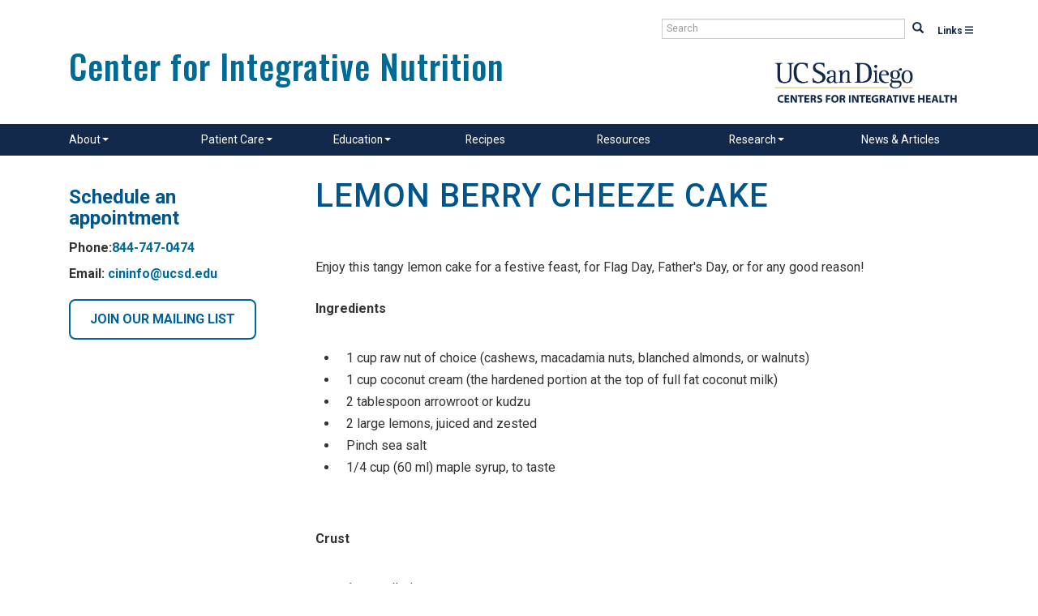

--- FILE ---
content_type: text/html; charset=UTF-8
request_url: https://cih.ucsd.edu/nutrition/recipes/lemon-berry-cheeze-cake
body_size: 6747
content:
<!DOCTYPE html>
<html  lang="en" dir="ltr" prefix="content: http://purl.org/rss/1.0/modules/content/  dc: http://purl.org/dc/terms/  foaf: http://xmlns.com/foaf/0.1/  og: http://ogp.me/ns#  rdfs: http://www.w3.org/2000/01/rdf-schema#  schema: http://schema.org/  sioc: http://rdfs.org/sioc/ns#  sioct: http://rdfs.org/sioc/types#  skos: http://www.w3.org/2004/02/skos/core#  xsd: http://www.w3.org/2001/XMLSchema# ">
  <head>
    <meta charset="utf-8" />
<script>(function(i,s,o,g,r,a,m){i["GoogleAnalyticsObject"]=r;i[r]=i[r]||function(){(i[r].q=i[r].q||[]).push(arguments)},i[r].l=1*new Date();a=s.createElement(o),m=s.getElementsByTagName(o)[0];a.async=1;a.src=g;m.parentNode.insertBefore(a,m)})(window,document,"script","https://www.google-analytics.com/analytics.js","ga");ga("create", "UA-54275401-10", {"cookieDomain":"auto"});ga("set", "anonymizeIp", true);ga("send", "pageview");</script>
<link rel="canonical" href="https://cih.ucsd.edu/nutrition/recipes/lemon-berry-cheeze-cake" />
<meta name="robots" content="follow" />
<meta name="description" content="Enjoy this tangy lemon cake for a festive feast, for Flag Day, Father&#039;s Day, or for any good reason!

Ingredients


	1 cup raw nut of choice (cashews, macadamia nuts, blanched almonds, or walnuts)
	1 cup coconut cream (the hardened portion at the top of full fat coconut milk)
	2 tablespoon arrowroot or kudzu
	2 large lemons, juiced and zested
	Pinch sea salt
	1/4 cup (60 ml) maple syrup, to taste



Crust" />
<meta name="keywords" content="cih, ,,," />
<meta name="audience" content="all" />
<meta name="department" content="Center of Integrative Health, CIH," />
<meta name="Generator" content="Drupal 8 (https://www.drupal.org)" />
<meta name="MobileOptimized" content="width" />
<meta name="HandheldFriendly" content="true" />
<meta name="viewport" content="width=device-width, initial-scale=1.0" />
<link rel="shortcut icon" href="/sites/default/themes/cih/favicon.ico" type="image/vnd.microsoft.icon" />
<link rel="revision" href="https://cih.ucsd.edu/nutrition/recipes/lemon-berry-cheeze-cake" />

    <title>Lemon Berry Cheeze Cake | Centers for Integrative Health</title>
    <link rel="stylesheet" media="all" href="/sites/cih.ucsd.edu/files/css/css_ksUoiuYCB7qc-vJd8lND-lty6LsNeGXPyRike-ILEo8.css" />
<link rel="stylesheet" media="all" href="https://cdn.jsdelivr.net/npm/bootstrap@3.4.1/dist/css/bootstrap.min.css" integrity="sha256-bZLfwXAP04zRMK2BjiO8iu9pf4FbLqX6zitd+tIvLhE=" crossorigin="anonymous" />
<link rel="stylesheet" media="all" href="https://cdn.jsdelivr.net/npm/@unicorn-fail/drupal-bootstrap-styles@0.0.2/dist/3.4.0/8.x-3.x/drupal-bootstrap.min.css" integrity="sha512-tGFFYdzcicBwsd5EPO92iUIytu9UkQR3tLMbORL9sfi/WswiHkA1O3ri9yHW+5dXk18Rd+pluMeDBrPKSwNCvw==" crossorigin="anonymous" />
<link rel="stylesheet" media="all" href="/sites/cih.ucsd.edu/files/css/css_E8yg4N5A-oeKYEjHufx8joERE-QVS0-vfoltv7bOS_E.css" />
<link rel="stylesheet" media="all" href="https://fonts.googleapis.com/css2?family=Oswald:wght@500&amp;display=swap" />
<link rel="stylesheet" media="all" href="https://fonts.googleapis.com/css2?family=Roboto:ital,wght@0,400;0,500;0,700;1,400;1,500;1,700&amp;display=swap" />
<link rel="stylesheet" media="all" href="/sites/cih.ucsd.edu/files/css/css_RPcDXvvvW2-jAA2R_AzVevG9oeO_RlZe_4lCxGCYlK0.css" />

    
<!--[if lte IE 8]>
<script src="/sites/cih.ucsd.edu/files/js/js_VtafjXmRvoUgAzqzYTA3Wrjkx9wcWhjP0G4ZnnqRamA.js"></script>
<![endif]-->
<script src="https://use.fontawesome.com/releases/v5.13.1/js/all.js" data-search-pseudo-elements></script>
<script src="https://use.fontawesome.com/releases/v5.13.1/js/v4-shims.js" data-search-pseudo-elements></script>

  </head>
  <body class="path-node page-node-type-recipe has-glyphicons">
    <a href="#main-content" class="visually-hidden focusable skip-link">
      Skip to main content
    </a>
    
      <div class="dialog-off-canvas-main-canvas" data-off-canvas-main-canvas>
    

  <header id="navbar" role="banner">

    <div class="secondary">
      <div class="container">
        <div class="s-links">
                                <a data-toggle="collapse" class="collapsed" data-target=".s-nav">
              <span>
                Links</span>
              <i class="fas fa-bars"></i>
            </a>
            <div class="s-nav collapse">
                <div class="region region-top-nav">
    <nav role="navigation" aria-labelledby="block-cinlinks-menu" id="block-cinlinks">
            
  <h2 class="visually-hidden" id="block-cinlinks-menu">CIN Links</h2>
  

        
      <ul class="menu menu--cin-links nav">
                      <li class="first">
                                        <a href="/nutrition/connect" data-drupal-link-system-path="node/47">Contact CIN</a>
              </li>
                      <li>
                                        <a href="/nutrition/integrative-clinical-nutrition#appointment" data-drupal-link-system-path="node/44">Appointments</a>
              </li>
                      <li>
                                        <a href="/nutrition/news" data-drupal-link-system-path="nutrition/news">News &amp; Articles</a>
              </li>
                      <li class="last">
                                        <a href="/nutrition/recipes" data-drupal-link-system-path="nutrition/recipes">Recipes</a>
              </li>
        </ul>
  

  </nav>
<section id="block-cihcinsocialmedia" class="block block-block-content block-block-content69f75c0b-51c4-4fe8-9e6d-ef0a8d0d45fa clearfix">
  
    

      
            <div class="field field--name-body field--type-text-with-summary field--label-hidden field--item"><p><a href="https://www.instagram.com/ucsdintegrativehealth/" target="_blank"><span class="fontawesome-icon-inline"><i class="fab fa-instagram-square"></i></span></a><a href="https://www.instagram.com/ucsdintegrativehealth/"><span class="fontawesome-icon-inline"> </span></a></p>
</div>
      
  </section>


  </div>

            </div>

                                <div class="row">
              <div class="s-region">
                  <div class="region region-search">
    <div class="search-block-form block block-search block-search-form-block" data-drupal-selector="search-block-form" id="block-cih-search" role="search">
  
      <h2 class="visually-hidden">Search</h2>
    
      <form action="/search/node" method="get" id="search-block-form" accept-charset="UTF-8">
  <div class="form-item js-form-item form-type-search js-form-type-search form-item-keys js-form-item-keys form-no-label form-group">
      <label for="edit-keys" class="control-label sr-only">Search</label>
  
  
  <div class="input-group"><input title="Enter the terms you wish to search for." data-drupal-selector="edit-keys" class="form-search form-control" placeholder="Search" type="search" id="edit-keys" name="keys" value="" size="15" maxlength="128" data-toggle="tooltip" /><span class="input-group-btn"><button type="submit" value="Search" class="button js-form-submit form-submit btn-primary btn icon-only" name=""><span class="sr-only">Search</span><span class="icon glyphicon glyphicon-search" aria-hidden="true"></span></button></span></div>

  
  
  </div>
<div class="form-actions form-group js-form-wrapper form-wrapper" data-drupal-selector="edit-actions" id="edit-actions"></div>

</form>

  </div>

  </div>

              </div>
            </div>
                  </div>

      </div>
    </div>

    <div class="container">
      <div class="row">
        <div class="col-sm-12">
                      <div class="web-logo col-xs-7 col-sm-8">
                <div class="region region-logo-primary">
    <section id="block-cinlogo" class="block block-block-content block-block-content172ab83d-d342-498a-9023-5d3629c1ca60 clearfix">
  
    

      
            <div class="field field--name-body field--type-text-with-summary field--label-hidden field--item"><h1><a href="/nutrition">Center for Integrative Nutrition</a></h1>
</div>
      
  </section>


  </div>

            </div>
                                <div class="col-xs-5 col-sm-3">
                <div class="region region-logo-secondary">
    <section id="block-cihucsdlogo" class="block block-block-content block-block-content9a84e367-ecc9-4c4e-b9ea-b4551720d94e clearfix">
  
    

      
            <div class="field field--name-body field--type-text-with-summary field--label-hidden field--item"><p><a href="https://cih.ucsd.edu" title="CIH Homepage"><img alt="" data-entity-type="file" data-entity-uuid="93369067-cb86-4354-9546-5a1b3ae29c63" height="auto" src="/sites/cih.ucsd.edu/files/logos/UCSDLogo-CentersforIntegrativeHealth_BlueGold.png" width="100%" /></a></p>
</div>
      
  </section>


  </div>

            </div>
                  </div>
      </div>

    </div>

        <nav class="navbar-header">
      
                    <div class="top-bar">
          <div class="container">
            <a data-toggle="collapse" class="navbar-toggle" data-target="#navbar-secondary" id="main-menu-nav" aria-expanded="false">
              <i class="fas fa-bars"></i>
            </a>
            <div id="navbar-secondary" class="navbar-collapse collapse">
                <div class="region region-header">
    <nav role="navigation" aria-labelledby="block-centerforintegrativenutrition-2-menu" id="block-centerforintegrativenutrition-2">
            
  <h2 class="visually-hidden" id="block-centerforintegrativenutrition-2-menu">Center for Integrative Nutrition</h2>
  

        
      <ul class="menu menu--center-for-integrative-nutrition nav">
                      <li class="expanded dropdown first">
                                                                    <a href="/nutrition/about" class="dropdown-toggle" data-drupal-link-system-path="node/33">About <span class="caret"></span></a>
                        <ul class="dropdown-menu">
                      <li class="first">
                                        <a href="/nutrition/about" data-drupal-link-system-path="node/33">About Us</a>
              </li>
                      <li>
                                        <a href="/nutrition/connect" data-drupal-link-system-path="node/47">Connect</a>
              </li>
                      <li class="last">
                                        <a href="/nutrition/team" data-drupal-link-system-path="node/569">Team</a>
              </li>
        </ul>
  
              </li>
                      <li class="expanded dropdown">
                                                                    <a href="/nutrition/integrative-clinical-nutrition" class="dropdown-toggle" data-drupal-link-system-path="node/44">Patient Care <span class="caret"></span></a>
                        <ul class="dropdown-menu">
                      <li class="first">
                                        <a href="/nutrition/integrative-clinical-nutrition" data-drupal-link-system-path="node/44">Integrative Clinical Nutrition Services</a>
              </li>
                      <li>
                                        <a href="/nutrition/patient-care/appointments" data-drupal-link-system-path="node/45">New Patient Forms</a>
              </li>
                      <li>
                                        <a href="/nutrition/specialty-services" data-drupal-link-system-path="node/54">Specialty Services</a>
              </li>
                      <li class="last">
                                        <a href="/nutrition/locations" data-drupal-link-system-path="node/46">Locations</a>
              </li>
        </ul>
  
              </li>
                      <li class="expanded dropdown">
                                                                    <a href="" class="dropdown-toggle">Education <span class="caret"></span></a>
                        <ul class="dropdown-menu">
                      <li class="first">
                                        <a href="/nutrition/certificate-program" data-drupal-link-system-path="node/49">Professional Training: Certificate in Integrative Nutrition</a>
              </li>
                      <li>
                                        <a href="/nutrition/natural-healing-cooking-classes" data-drupal-link-system-path="node/55">Natural Healing &amp; Cooking Classes</a>
              </li>
                      <li class="expanded dropdown last">
                                        <a href="/nutrition/events/nourishing-women-womans-health-nutrition-series" data-drupal-link-system-path="node/751">Nourishing Women: A Woman’s Health Nutrition Series</a>
                        <ul class="dropdown-menu">
                      <li class="first last">
                                        <a href="/nutrition/class-materials" data-drupal-link-system-path="node/758">Class Materials</a>
              </li>
        </ul>
  
              </li>
        </ul>
  
              </li>
                      <li>
                                        <a href="/nutrition/recipes" title="Recipes Database" data-drupal-link-system-path="nutrition/recipes">Recipes</a>
              </li>
                      <li>
                                        <a href="/nutrition/resources" data-drupal-link-system-path="node/65">Resources</a>
              </li>
                      <li class="expanded dropdown">
                                                                    <a href="" class="dropdown-toggle">Research <span class="caret"></span></a>
                        <ul class="dropdown-menu">
                      <li class="first last">
                                        <a href="/nutrition/nutrition-eye-health" data-drupal-link-system-path="node/846">Nutrition for Eye Health</a>
              </li>
        </ul>
  
              </li>
                      <li class="last">
                                        <a href="/nutrition/news" data-drupal-link-system-path="nutrition/news">News &amp; Articles</a>
              </li>
        </ul>
  

  </nav>

  </div>

            </div>
          </div>
        </div>
          </nav>

  </header>

<div class="main-canvas-body" id="pID-73">
              <div role="main" class="container js-quickedit-main-content" id="main">
                              <aside class="col-sm-3" role="complementary">
             <div class="region region-sidebar-first">
    <section id="block-contactus" class="block block-block-content block-block-content013e6745-59c7-4201-bc38-acab33232f80 clearfix">
  
    

      
            <div class="field field--name-body field--type-text-with-summary field--label-hidden field--item"><h4><strong>Schedule an appointment</strong></h4>

<p><strong>Phone:<a href="tel:1-844-747-0474">844-747-0474</a></strong></p>

<p><strong>Email: <a href="mailto:cininfo@ucsd.edu">cininfo@ucsd.edu</a></strong></p>

<p><a aria-label="Join the mailing list for the UC San Diego Center for Integrative Nutrition" href="https://lp.constantcontactpages.com/sl/QlkK9mI" onmouseout="this.style.backgroundColor='transparent'; this.style.color='#00629B';" onmouseover="this.style.backgroundColor='#00629B'; this.style.color='#FFFFFF';" rel="noopener noreferrer" style="&#10;      display:inline-block;&#10;      margin:1rem 0 0 0;&#10;      padding:0.75em 1.5em;&#10;      text-align:center;&#10;      text-decoration:none;&#10;      text-transform:uppercase;&#10;      font-size:1em;&#10;      font-weight:700;&#10;      color:#00629B;&#10;      background-color:transparent;&#10;      border:2px solid #00629B;&#10;      border-radius:0.5em;&#10;      transition:0.2s;&#10;   " target="_blank" title="Join the mailing list for the UC San Diego Center for Integrative Nutrition">Join Our Mailing List </a></p>
</div>
      
  </section>


  </div>

          </aside>
              
            
      <section class="col-sm-9">
                                      <div class="highlighted">  <div class="region region-highlighted">
    <div data-drupal-messages-fallback class="hidden"></div>

  </div>
</div>
                  
                
                            <div class="region region-content">
        <h1 class="page-header"><span>Lemon Berry Cheeze Cake</span>
</h1>

  <article data-history-node-id="73" role="article" about="/nutrition/recipes/lemon-berry-cheeze-cake" class="recipe full clearfix">

  
    

  
  <div class="content">
    
          
            <div class="field field--name-body field--type-text-with-summary field--label-hidden field--item"><p>Enjoy this tangy lemon cake for a festive feast, for Flag Day, Father's Day, or for any good reason!</p>

<p><strong>Ingredients</strong></p>

<ul>
	<li>1 cup raw nut of choice (cashews, macadamia nuts, blanched almonds, or walnuts)</li>
	<li>1 cup coconut cream (the hardened portion at the top of full fat coconut milk)</li>
	<li>2 tablespoon arrowroot or kudzu</li>
	<li>2 large lemons, juiced and zested</li>
	<li>Pinch sea salt</li>
	<li>1/4 cup (60 ml) maple syrup, to taste</li>
</ul>

<p><br />
<strong>Crust</strong></p>

<ul>
	<li>1 cup rolled oats</li>
	<li>2 cups toasted nuts of choice</li>
	<li>1/4 teaspoon sea salt</li>
	<li>4-5 dates, pits removed</li>
</ul>

<p><br />
<strong>Instructions</strong></p>

<ol>
	<li>Add raw nuts to a mixing bowl and cover with boiling hot water for 1 hour, then drain thoroughly.</li>
	<li>In the meantime, line an 8x8 inch baking dish with parchment paper. Add oats, toasted nuts, sea salt, and dates to a high speed blender or food processor, and mix on high until a dough-like consistency is formed.</li>
	<li>Squeeze the mixture between two fingers and see if it sticks together like dough, instead of it crumbling. If too dry, blend a bit more.</li>
	<li>Transfer mixture to parchment-lined baking sheet or pyrex baking dish, and spread evenly.</li>
	<li>Then place parchment paper on top and use a flat-bottomed object or your fingers to press crust down firmly until it's evenly distributed and well-packed.</li>
	<li>Preheat oven to 375 degrees. Toast crust in oven for 10 minutes, then remove from oven.</li>
	<li>Once cashews are soaked and drained, add to a high speed blender with coconut cream, arrowroot starch, lemon juice, lemon zest, sea salt, and maple syrup.</li>
	<li>Mix on high until very creamy and smooth. Taste and adjust flavor as needed. It should be very lemony, and not overly sweet.</li>
	<li>Pour filling over the nut crust and spread into an even layer. Tap on counter to remove any air bubbles.</li>
	<li>Bake for 20-23 minutes or until the edges look very slightly dry and the center appears soft, but not liquid-y.</li>
	<li>Let cool for 10 minutes, then transfer to refrigerator to let cool completely (uncovered) - at least 2 hours, preferably overnight.</li>
	<li>To serve, slice fresh strawberries and place blueberries and strawberries in a design over the top. Serve and enjoy!</li>
</ol></div>
      
        
  </div>

</article>

  
<section id="block-backbutton" class="block block-block-content block-block-content8065bc3c-c2da-4b42-aff2-0273db86cee6 clearfix">
  
    

      
            <div class="field field--name-body field--type-text-with-summary field--label-hidden field--item"><p><button class="yellow-btn"><i class="fas fa-angle-double-left"></i> Back</button></p></div>
      
  </section>


  </div>

              </section>

                            
      
          </div>

  </div>


<div class="scrolltop">
  <div class="scroll icon">
    <i class="fas fa-chevron-circle-up"></i>
    <p>Scroll to Top</p>
  </div>
</div>

  <footer class="footer">

    <div class="container">

      <div class="col-sm-4">
          <div class="region region-footer-1">
    <section id="block-footercol1" class="block block-block-content block-block-content28f84b45-c3a0-4fc6-9bbc-2876e2b088b8 clearfix">
  
    

      
            <div class="field field--name-body field--type-text-with-summary field--label-hidden field--item"><p>UC San Diego<br />
Centers for Integrative Health<br />
9500 Gilman Drive<br />
La Jolla, CA 92093</p></div>
      
  </section>


  </div>

      </div>
      <div class="col-sm-4">
          <div class="region region-footer-2">
    <nav role="navigation" aria-labelledby="block-secondarymenu-2-menu" id="block-secondarymenu-2">
            
  <h2 class="visually-hidden" id="block-secondarymenu-2-menu">Quick Links</h2>
  

        
      <ul class="menu menu--secondary-menu nav">
                      <li class="first">
                                        <a href="/blog" data-drupal-link-system-path="blog">Blog</a>
              </li>
                      <li>
                                        <a href="/contact" data-drupal-link-system-path="webform/contact_cih">Contact Centers for Integrative Health</a>
              </li>
                      <li class="last">
                                        <a href="/news" data-drupal-link-system-path="news">News &amp; Articles</a>
              </li>
        </ul>
  

  </nav>

  </div>

      </div>
      <div class="col-sm-4">
        <div class="ucsd-logo">
          <a href="https://ucsd.edu" target="_blank">
            <img src="/sites/cih.ucsd.edu/themes/cih/images/UCSanDiegoLogo-White.png" alt="UC San Diego " class="img-responsive"/>
          </a>
        </div>
        
      </div>

      <div class="col-sm-12">
        <p>Official Web Site of the University of California, San Diego. Copyright © Regents of the University of California. All rights reserved.</p>
      </div>
    </div>
  </footer>


  </div>

    
    <script type="application/json" data-drupal-selector="drupal-settings-json">{"path":{"baseUrl":"\/","scriptPath":null,"pathPrefix":"","currentPath":"node\/73","currentPathIsAdmin":false,"isFront":false,"currentLanguage":"en"},"pluralDelimiter":"\u0003","suppressDeprecationErrors":true,"google_analytics":{"trackOutbound":true,"trackMailto":true,"trackDownload":true,"trackDownloadExtensions":"7z|aac|arc|arj|asf|asx|avi|bin|csv|doc(x|m)?|dot(x|m)?|exe|flv|gif|gz|gzip|hqx|jar|jpe?g|js|mp(2|3|4|e?g)|mov(ie)?|msi|msp|pdf|phps|png|ppt(x|m)?|pot(x|m)?|pps(x|m)?|ppam|sld(x|m)?|thmx|qtm?|ra(m|r)?|sea|sit|tar|tgz|torrent|txt|wav|wma|wmv|wpd|xls(x|m|b)?|xlt(x|m)|xlam|xml|z|zip"},"ckeditorAccordion":{"accordionStyle":{"collapseAll":1,"keepRowsOpen":1}},"bootstrap":{"forms_has_error_value_toggle":1,"modal_animation":1,"modal_backdrop":"true","modal_focus_input":1,"modal_keyboard":1,"modal_select_text":1,"modal_show":1,"modal_size":"","popover_enabled":1,"popover_animation":1,"popover_auto_close":1,"popover_container":"body","popover_content":"","popover_delay":"0","popover_html":0,"popover_placement":"right","popover_selector":"","popover_title":"","popover_trigger":"click","tooltip_enabled":1,"tooltip_animation":1,"tooltip_container":"body","tooltip_delay":"0","tooltip_html":0,"tooltip_placement":"auto left","tooltip_selector":"","tooltip_trigger":"hover"},"ajaxTrustedUrl":{"\/search\/node":true},"user":{"uid":0,"permissionsHash":"76025d4b463acf7d1bc8056a0f7023bb1078f13f425a69dc3a88b670131bde64"}}</script>
<script src="/sites/cih.ucsd.edu/files/js/js_bP6XP-WaGk1WgxXU5QgZJyDEfRZaFWuj2WueUsW9Oi0.js"></script>
<script src="https://cdn.jsdelivr.net/npm/bootstrap@3.4.1/dist/js/bootstrap.min.js" integrity="sha256-nuL8/2cJ5NDSSwnKD8VqreErSWHtnEP9E7AySL+1ev4=" crossorigin="anonymous"></script>
<script src="/sites/cih.ucsd.edu/files/js/js_1n7V7fKn1lMulRjDwnPdr1T5LlCriFZRqQlaEao_xkw.js"></script>

  </body>
</html>


--- FILE ---
content_type: text/css
request_url: https://cih.ucsd.edu/sites/cih.ucsd.edu/files/css/css_E8yg4N5A-oeKYEjHufx8joERE-QVS0-vfoltv7bOS_E.css
body_size: 6239
content:
*{font-family:'Roboto',arial,sans-serif;}.view-frontpage{display:none;}.dialog-off-canvas-main-canvas{overflow:hidden !important;}h1{font-size:32px;}h2{font-size:28px;}h3{font-size:26px;}h4{font-size:24px;}h5{font-size:22px;}h6{font-size:20px;}a{color:#006A96;}article .content p,article .content li,article .content td{font-family:'Roboto',arial,sans-serif;line-height:1.7;}article .content p,.view-element-container .view-header p,form p{margin:3% 0;}.region-content article.page{margin:3.5% 0;}.views-element-container .view-header h1,form h1,article h1,aside section h1,.views-element-container .view-header h2,form h2,article h2,aside section h2,.views-element-container .view-header h3,form h3,article h3,aside section h3,.views-element-container .view-header h4,form h4,article h4,aside section h4,.views-element-container .view-header h5,form h5,article h5,aside section h5,.views-element-container .view-header h6,form h6,article h6,aside section h6{margin:5% 0;font-weight:400;color:#00558C;}article .content li,.views-element-container li{padding-left:10px;}p,li{font-size:16px;}.fontawesome-icon-inline{font-size:2.7rem;}article .content ul,.views-element-container ul,section .form-item ul,form ul{padding:.75em 2em;}article li::marker,section ul::marker,.views-element-container li::marker,form li::marker{color:#00558C;}article .content ul li::marker,section .form-item ul li::marker,.views-element-container ul li::marker,form ul li::marker{font-family:'Font Awesome 5 Free';font-weight:900;content:'\f101';}label,article form.webform-submission-form label.control-label,.region-content form.webform-submission-form label.control-label{font-size:1.2em;color:#536E96;}article blockquote,.views-element-container blockquote,article .field--label{color:#536E96;}article ul li:hover{transition:ease-in-out 5s padding;padding-left:20px;}article blockquote.grey-bk{background-color:#eee;border-radius:15px;border:none;}article blockquote,.views-element-container blockquote{font-weight:lighter;}article .field--label-inline{margin:2% 0;}form .input-group-addon{white-space:pre-wrap;text-align:left;}.form-inline .form-control,.form-inline .form-group{width:-webkit-fill-available !important;}.slice-row{display:flex;align-items:center;position:relative;overflow:hidden;min-height:600px;}.slice-row a{text-decoration:underline;line-height:3rem;}.navy-back,.blue-back,.teal-back{color:#fff;background-position:top right;background-repeat:no-repeat;background-size:cover;}.navy-back a,.blue-back a,.teal-back a{color:#efefef;}.navy-back a:hover,.blue-back a:hover,.teal-back a:hover{color:#6E963B;}.navy-back{background-color:#182B49;}.blue-back{background-color:#00629B;}.teal-back{background-color:#00C6D7;}.grey-back{background-color:#efefef;}.img-back-c{position:absolute;top:0;}.img-back{background-size:cover;background-position:center;background-repeat:no-repeat;height:600px;position:absolute;top:0;width:100%;background-blend-mode:overlay;}.slice-row .btn-default{margin:3rem 0;letter-spacing:.08em;font-weight:500;padding:0.8em 1.5em;}.offset-float-r{float:right;}body{position:relative;margin:0;}body .main-canvas-body>div.container{}body section .region{position:relative;margin:3.5% 0;}body section.col-sm-9{padding:0 3%;}body .container .page-header{font-size:40px;text-transform:uppercase;letter-spacing:1px;font-weight:500;color:#00558C;border-bottom:0;}.main-container section h2.block-title,.main-canvas-body>.container section h2.block-title,.region-sidebar-first nav h2{padding:20px 15px;font-family:'Oswald',sans-serif;font-size:20px;letter-spacing:1.5px;background-color:#00558C;color:#fff;}aside section .field--name-body{margin:15% 0;}.region-sidebar-first nav h2{margin:10% 0 0;}article img{margin:10px;}article.team-member img{float:left;}body article .blog-auth{color:#496327;}section.col-sm-12 .field--name-field-image{float:right;}article .content figure>figcaption{color:gray;font-style:italic;font-size:10px;text-align:center;}.spacer{padding:2%;}.ck-navy{color:#13294B;}.ck-blue{color:#00558C;}.ck-yellow{color:#ffcd00;}.ck-orange{color:#ED8B00;}.ck-green{color:#6E963B;}.btn-look{float:right;display:block;width:fit-content;padding:15px;background-color:#6E963B;color:#13294B !important;font-weight:400;transition:color 2s,background-color 2s;}.navy-btn,.blue-btn,.orange-btn,.yellow-btn,.green-btn{display:inline-block;margin:5px;padding:10px 15px;letter-spacing:.5px;border:0;}article .navy-btn,article .blue-btn,article .orange-btn,article .yellow-btn,article .green-btn,article .btn-look,section.views-element-container .btn-look{margin:5px;padding:8px 20px;border-radius:20px;font-size:14px;}.navy-btn{background-color:#13294B;color:#fff;}.blue-btn{background-color:#00558C;color:#fff;}.orange-btn{background-color:#ED8B00;color:#fff;}.yellow-btn{background-color:#FFCD00;color:#182B49;}.green-btn{background-color:#6E963B;color:#fff;}.yellow-btn:hover,.orange-btn:hover,.grid .overlay-text a{color:#fff;}.navy-btn:hover,.blue-btn:hover,.green-btn:hover{color:#00C6D7;}.field--name-body .btn-look{float:none;}.btn-look:hover{color:#fff;background-color:#ED8B00;}.grid .navy-btn,.grid .blue-btn,.grid .orange-btn,.grid .yellow-btn{display:block;min-height:100px;}.custom-row>div>img{max-width:100%;width:100%;height:auto;}article .panel-heading,.ckeditor-accordion-container>dl dt>a{background-color:#00558C;color:#fff;font-size:16px;letter-spacing:1px;text-transform:capitalize;}.ckeditor-accordion-container>p{pointer:cursor;}.ckeditor-accordion-container>dl,.ckeditor-accordion-container>dl dt>a{border-color:#fff;}.ckeditor-accordion-container>dl dd{padding:0 15px 15px;}.ckeditor-accordion-container>p span{font-size:14px !important;color:rgba(24,43,73,0.8);}table th{background-color:#00558C;color:#fff;letter-spacing:.5px;text-transform:capitalize;font-weight:500;font-size:16px;}table th,table td{padding:10px;}table tbody tr:nth-child(even){background-color:#efefef;}.pad-10 th{background-color:#13294B;color:#fff;text-align:center;}.pad-10 th,.pad-10 td{padding:10px}.content .field--name-field-tags,.content .field--name-field-tags div,.content .field--name-field-additional-tags,.content .field--name-field-additional-tags div,.content .field--name-field-tag-categories,.content .field--name-field-tag-categories div{display:contents;}.recipe .field--name-field-tags{margin:0 0 10px;}.path-frontpage .overlay-text{padding:0;}.view-id-tiles .grid .tile-hp{margin:0;max-height:100%;}.grid .tile-hp{margin:5px;max-height:100px;}.view-featured .tile-hp .overlay-text{left:50%;background-color:rgba(24,43,73,0.8);}.view-featured .tile-hp{border-radius:0;}.view-featured .tile-hp .overlay-text a{font-size:1em;}.views-field-field-tags a,.content .field--name-field-tags a,.content .field--name-field-additional-tags a,.content .field--name-field-tag-categories a,.tags-container a{display:inline-flex;line-height:100%;background-color:#13294B;color:#fff;margin:2px 0;padding:5px 10px;letter-spacing:1px;font-weight:600;}.ads-block{margin:20% 0;padding:10% 5%;background-color:rgba(0,198,215,0.9);color:#000;font-weight:900;}.ads-block .close-btn{position:absolute;top:0;right:0;padding:15px;z-index:700;font-size:1.5em;color:rgba(0,0,0,.5);cursor:pointer;}.ads-block p{font-size:14px;}.region-bottom-content .ads-block{margin:0;padding:2%;position:fixed;z-index:10;bottom:0;left:10%;right:10%;}.region-bottom-content{margin-top:5%;}#pID-4 .region-bottom-content{margin-top:0;}.region-bottom-content .view-banner .carousel .item .caption{left:0 !important;right:0 !important;width:100% !important;}.region-bottom-content .view-banner .carousel .item .caption a{color:#fff !important;}.view-events .panel-body{background-color:rgba(0,85,140,0.2);border-radius:5px;}.view-id-news #edit-field-tags-target-id option:nth-child(1),.view-id-news #edit-field-tags-target-id option:nth-child(2),.view-id-news #edit-field-tags-target-id option:nth-child(4),#edit-field-seasonal-value-1 option:first-child{display:none;}.navbar-default{background-color:#fff;border:none;}.navbar-default>.container{margin:10px auto 30px;}.web-logo .region-logo-primary{float:left;display:flex;margin:1% 0 5%;padding:0;align-items:center;}.web-logo .region-logo-primary #block-mbptilogo{padding:0 10px;}#pID-4 #main{display:none;}.web-logo h1{margin:0;}.web-logo h1 a{font-family:'Oswald',sans-serif;letter-spacing:1px;font-size:1.3em;}header>.container>.row:first-child>div>div:last-child{float:right}.region-logo-secondary{padding:10% 15px;}.region-logo-secondary section div img{width:100%;height:auto;}.s-btn{float:right;font-size:32px;padding:5px 15px;margin:2% 0;}.med-logo{float:left;padding:10px 20px 10px 0;margin:0 20px 0 0;border-right:1px solid #efefef;}.med-logo img{width:200px;height:auto;margin:0;}.navbar{margin:0;box-shadow:1px 1px 10px #747678;}header .navbar-header{display:block;width:100%;padding:0;background-color:#fff;}header #navbar-secondary{padding:0;}.navbar-default #navbar-secondary,.navbar-default .navbar-form{border-color:transparent;}.navbar-header ul#superfish-main{display:flex;justify-content:space-around;}.navbar-default .navbar-nav>li>a,.secondary>div+a,.navbar-header ul#superfish-main a,.navbar-header ul#superfish-main span.nolink{font-family:'Oswald',sans-serif;font-size:18px;color:#13294B;text-transform:uppercase;letter-spacing:.5px;padding:15px 5em 20px .75em;cursor:pointer;text-decoration:none;}.navbar-default .navbar-nav>li>a[title]:hover:after,.navbar-header ul#superfish-main>li>a[title]:hover:after{content:attr(title);position:absolute;z-index:30;top:53px;left:0;background-color:#003864;padding:5px;font-size:14px;}.navbar-header ul#superfish-main>li>ul{background-color:#003864;top:53px;}.navbar-header ul#superfish-main>li>ul>li>a{color:#fff;font-size:14px;padding:10px;}.secondary .container .s-links{display:flex;flex-direction:row-reverse;align-content:space-between;position:relative;margin:2% 0 0;}.secondary .container .s-links a{color:#13294B;padding:5px 10px;font-family:'Oswald',sans-serif;font-size:12px;font-weight:bold;margin:0 0 0 1%;}.secondary .container .s-links .region-search .form-type-search{margin-bottom:0;}.secondary .container .s-links .region-search input{font-size:12px;padding:0 5px;border-radius:0;height:25px;width:calc(1em * 25);}.secondary .container .s-links .region-search .input-group-btn button{color:#13294B;background-color:transparent;font-size:14px;padding:0 10px;border:0;}.secondary .container .s-links .s-btn{margin:0;}.secondary .s-nav,.secondary .user-setting{position:absolute;top:35px;right:0;z-index:500;}.secondary nav li{float:none;}.secondary nav li a{font-size:14px;background-color:#efefef;color:inherit;}.secondary .s-links section{background-color:#efefef;}.secondary .s-link section .fontawesome-icon-inline{font-size:1.7rem}.secondary .container .s-link a:hover{background-color:#13294B;color:#fff !important;}div.top-bar,div.top-bar .dropdown-menu,div.top-bar li.menuparent>ul{top:auto;background-color:#13294B;}div.top-bar nav h2,div.top-bar section h2{font-size:25px;letter-spacing:.5px;color:#fff !important;text-transform:uppercase !important;font-weight:500;background-color:transparent !important;font-family:'Roboto',sans-serif !important;margin-bottom:0 !important;}.top-bar ul.menu{display:flex;flex-direction:row;align-items:center;}.top-bar ul.menu>li{flex:1 0;font-size:1.38rem;}.top-bar .dropdown-menu a{padding:1rem 1.5rem !important;font-size:1.38rem;}div.top-bar .dropdown-menu{border:none;border-radius:0;margin:0;}div.top-bar li.menuparent>ul.sf-menu li:hover>ul,div.top-bar li.menuparent>ul.sf-menu li.sfHover>ul{top:4em;}.top-bar .nav>li>a:hover ul.dropdown-menu{display:block;}div.top-bar .sf-menu li a,div.top-bar .sf-menu ul li span.sf-depth-1{padding:20px 30px 20px 15px;font-size:14px;}div.top-bar .sf-menu li ul a{padding:15px 30px 15px 15px;}div.top-bar .sf-menu li a span.sf-sub-indicator{overflow:visible;}.navbar-header ul#superfish-main>li>a>span.sf-sub-indicator{right:33%;font-size:0.5em;top:45%;}div.top-bar .sf-menu li a span.sf-sub-indicator::after,aside .sf-menu li a span.sf-sub-indicator::after,aside .sf-menu li span span.sf-sub-indicator::after,div.top-bar ul.sf-menu .sf-sub-indicator::after,.navbar-header ul#superfish-main>li>a>span.sf-sub-indicator{font-family:'Font Awesome 5 Free';font-weight:900;content:'\f0d7' !important;}div.top-bar .sf-menu li ul a span.sf-sub-indicator::after,div.top-bar ul.sf-menu li ul a .sf-sub-indicator::after{content:'\f0da' !important;}.top-bar .nav>li>a,div.top-bar .dropdown-menu>li>a,div.top-bar .sf-menu li a,div.top-bar li.menuparent>ul>li>a,.top-bar ul.sf-menu a,ul.sf-menu span.nolink,div.top-bar .sf-menu ul li span.sf-depth-1{color:#fff;}.top-bar ul.sf-menu span.nolink{padding-right:3em !important}.top-bar .nav>li>a:hover,.top-bar .nav>li>a:focus,div.top-bar .dropdown-menu>li>a:hover,div.top-bar li.menuparent>ul>li>a:hover,.top-bar ul.sf-menu span.nolink:hover,div.top-bar .sf-menu ul li a.sf-depth-1:hover,.navbar-header ul#superfish-main li a:hover{background-color:transparent;color:#fff !important;text-decoration:underline;text-underline-position:under;text-decoration-color:#00558C;}aside section.block-superfish h2{margin-bottom:0}aside .block-superfish:first-child h2[data-toggle=collapse]::after,aside .block-superfish:first-child h2[aria-expanded=false]::after,article .ckeditor-accordion-container>p.callBtn::before{font-family:'Font Awesome 5 Free';font-weight:900;content:'\f055';position:absolute;right:7%;cursor:pointer;}article .ckeditor-accordion-container>p.callBtn>span::before{content:' Expand All';}article .ckeditor-accordion-container>p>span::before{content:' Collapse All';}article .ckeditor-accordion-container>p::before,article .ckeditor-accordion-container>p.callBtn::before{position:static;clear:both;}aside .block-superfish:first-child h2[aria-expanded=true]::after,article .ckeditor-accordion-container>p::before{font-family:'Font Awesome 5 Free';font-weight:900;content:'\f056';}aside .block-superfish:first-child h2 svg,article .ckeditor-accordion-container>p svg{display:none;}aside section.block-superfish .sf-menu,aside .block-superfish .sf-menu li{width:100%;z-index:0;}.region-sidebar-first nav ul li a,.region-sidebar-first nav .dropdown-menu li a,aside .block-superfish .sf-menu li a,aside .sf-menu li span.nolink,aside .sf-menu li ul li.sf-no-children span{display:block;background-color:#efefef;color:#13294B;white-space:normal;border-bottom:1px solid #D6D6D6;font-size:14px;}.region-sidebar-first section.block-superfish ul>li>ul>li>a,aside .sf-menu li ul li.sf-no-children span,aside .sf-menu li ul li span.nolink{background-color:#d6d6d6;}.region-sidebar-first section.block-superfish ul>li>ul>li>ul>li>a,aside .sf-menu li ul li ul li.sf-no-children span{background-color:#bcbcbc;}.region-sidebar-first section.block-superfish ul>li>ul>li>ul>li>ul>li>a{background-color:#bbb;}.region-sidebar-first nav .dropdown-menu li a{padding-left:35px;}.region-sidebar-first nav .dropdown-menu li a::before{font-family:'Font Awesome 5 Free';font-weight:900;color:#00558C;content:'\f101';position:absolute;left:15px;}.region-sidebar-first section.block-superfish ul>li>ul>li a,aside .sf-menu li ul li.sf-no-children span{padding:1em 1.8em;}.region-sidebar-first nav ul li.open>a,.region-sidebar-first nav ul li a:hover,.region-sidebar-first nav .dropdown-menu li a:hover,.region-sidebar-first section.block-superfish ul>li a:hover,.navbar-header ul#superfish-main>li>a:hover{background-color:#00558C !important;color:#fff;}.region-sidebar-first nav ul li.last a,.region-sidebar-first nav ul li.last ul li.last a,aside .sf-menu li ul li:last-child span{border-bottom:none;}.region-sidebar-first nav ul li a span{border-top:4px dashed;border-bottom:0;}.region-sidebar-first nav ul .open a span{border-top:0;border-bottom:4px dashed;}.region-sidebar-first nav .dropdown-menu,aside section.block-superfish ul>li>ul{position:static;width:100% !important;float:none;border:none;padding:0;margin:0;box-shadow:none;}.navbar-default .navbar-nav>li>a:hover,.navbar-default .navbar-nav>li.active>a,.region-sidebar-first nav li a:hover,.dropdown-menu>.active>a:hover,.dropdown-menu>.active>a,.dropdown-menu>.active>a:focus,.dropdown-menu>.active>a:hover,.dropdown-menu li a:hover{background-color:#006A96;color:#fff;}section nav.tabs{position:fixed;z-index:50;top:40%;right:0;}section .tabs--primary li{float:none;background-color:#efefef;border:none;}section .tabs--primary li a{border:none;}section .nav-tabs{margin:2% 0 0;border-bottom:1px solid #efefef;}section .tab-content .list-inline,.region-content .nav-tabs>li.active>a,.region-content .nav-tabs>li.active>a:focus{background-color:#efefef;color:#00C6D7;border:none;}section .tab-content .list-inline li{padding:15px 20px;}section .nav-tabs>li.active>a:active,section.container .nav-tabs>li.active>a:focus,section .nav-tabs>li.active>a:hover{border:none;border-bottom-color:transparent;}.carousel .item .caption h1{font-size:3.3em}.carousel .item .caption h2{font-size:2.26em}.carousel .item .caption h3{font-size:2.24em}.carousel .item .caption h4{font-size:2.2em}.carousel .item .caption h5{font-size:2.15em}.carousel .item .caption h6{font-size:2.1em}.carousel .item .caption p,.carousel .item .caption li{font-size:2em;}.carousel .item .container{position:relative;}.carousel .item img{width:100%;width:-webkit-fill-available;}.carousel .item .caption{position:absolute;top:0;left:20%;right:20%;height:100%;padding:0 5%;display:flex;flex-direction:column;justify-content:center;text-align:center;color:#fff;letter-spacing:.35px;text-shadow:2px 2px 5px #000;}.carousel .item .caption p{font-size:18px;}.carousel-fade .carousel-inner .item{opacity:0.5;transition-property:opacity;transition-duration:1.5s;transition-timing-function:ease-in-out;max-height:42rem;overflow:hidden;}.carousel-fade .carousel-inner .active{opacity:1;}.carousel-fade .carousel-inner .active.left,.carousel-fade .carousel-inner .active.right{left:0;opacity:0.5;z-index:1;}.carousel-fade .carousel-inner .next.left,.carousel-fade .carousel-inner .prev.right{opacity:1;}.carousel-fade .carousel-control{z-index:2;}.scrolltop{display:none;width:100%;margin:0 auto;position:fixed;z-index:90;bottom:5%;right:10px;opacity:.8;}.scroll{position:absolute;right:20px;bottom:20px;width:5%;font-size:45px;color:#B6B1A9;text-align:center;margin:0 0 0 0;cursor:pointer;}.scroll:hover{color:#00C6D7;}.scroll:hover .fa{padding-top:-10px;}.scroll .fa{font-size:30px;margin-top:-5px;margin-left:1px;}.footer{margin-top:0;border:none;background-color:#13294B;color:#fff;}.footer>div>div{padding:20px 0;}.footer>div>div a{display:block;color:#fff;padding:0;}.footer>div>div a:hover{color:#00C6D7;background-color:transparent;text-decoration:underline;text-underline-position:under;text-decoration-color:#00C6D7;}.ucsd-logo{float:right;width:250px;height:auto;}#block-views-block-tiles-block-1{margin:5% 0;}#block-views-block-tiles-block-1 h2.block-title{margin-bottom:0;text-align:center;padding:35px;text-transform:uppercase;}.view-id-tiles .views-view-grid>div,.view-id-tiles .views-view-grid div.center-tile-btn{display:flex;justify-content:center;padding:2% 1%;}.tile-hp{position:relative;overflow:hidden;border-radius:50%;}.overlay-text{position:absolute;top:0;left:0;right:0;display:flex;flex-direction:column;justify-content:center;height:100%;text-align:center;background-color:rgba(0,0,0,0.3);transform:scale(1);transition:background-color 3s,transform 3s;color:#fff !important;padding:5px;}.view-id-tiles .overlay-text h4{margin:10%;}.tile-hp a{color:#fff;font-size:30px;cursor:pointer;}.tile-hp .overlay-text:hover{transform:scale(1.25);background-color:rgba(0,0,0,0.8)}section#block-newsannouncementbutton,section#block-integrativeresourcesbutton{padding:5%;text-align:center;letter-spacing:1px;background-size:cover;background-repeat:no-repeat;background-blend-mode:overlay;}section#block-newsannouncementbutton{background-color:#006A96;color:#fff;background-image:url('/sites/cih.ucsd.edu/themes/cih/images/newspapers.png');background-position:right;}section#block-newsannouncementbutton a{color:#fff;}section#block-integrativeresourcesbutton{background-color:#FFCD00;color:#000;background-image:url('/sites/cih.ucsd.edu/themes/cih/images/multi-colored-folders-piled-up.png');background-position:left;}section#block-integrativeresourcesbutton a{color:#000;}.view-recipes .overlay-text,.path-node .view-id-blog .overlay-text{background-color:rgba(0,0,0,0.7);justify-content:left;padding:15px;text-align:left;}.bef-exposed-form form>.form--inline{display:flex;flex-direction:column;}.bef-exposed-form form>.form--inline .form-actions{display:grid;order:1;margin:1rem 0 2.5rem;}.bef-exposed-form form>.form--inline .form-item{order:2;}.bef-exposed-form form legend{font-size:1.2em;color:#536E96;}.bef-exposed-form form .fieldset-wrapper{text-indent:0.5rem;}.bef-exposed-form form fieldset,.bef-exposed-form form .fieldset-wrapper .bef-checkboxes div{display:block;}.bef-exposed-form .form--inline>.form-item{float:none !important;}.path-node .view-id-blog .overlay-text p{margin-left:0;}.view-recipes .overlay-text a,.view-id-blog .overlay-text a{text-align:left;font-size:inherit;}.view-id-blog .carousel-indicators{top:10px;right:10px;text-align:right;width:75%;}.view-id-blog .item{height:350px;}.view-id-blog1 .item img{transform:translateY(-30%);}.mbpti .view-id-blog .item p{margin-left:auto;}.view-id-blog .item p{margin-left:20%;padding:20px;}.view-id-blog .center-id{position:absolute;height:100%;width:22%;z-index:30;top:0;background-color:rgba(255,205,0,1);color:#000;}.view-id-blog .center-id h5{margin-top:30%;font-family:'Oswald',sans-serif;}.mbpti .view-id-blog .yellow-btn{position:absolute;top:-65px;right:0;background-color:transparent;color:#fff;}.centers-table tr>td:first-child{width:25%;}.tile-popover{display:none;transition-duration:5s;}.tile-hp:hover+.tile-popover{display:block;position:absolute;left:0;z-index:10;width:100%;background-color:black;color:#fff;padding:5px;}.page-node-type-article .video-responsive{overflow:hidden;padding-bottom:56.25%;position:relative;height:0;}.page-node-type-article .video-responsive iframe{left:0;top:0;height:100%;width:100%;position:absolute;}div.social-media{float:right;position:absolute;right:0;z-index:10;}.page-node-type-blog-author div.social-media{top:-83px}article.article .blog-author div.social-media{top:2%;}div.social-media a{font-size:3em;margin:0 5px;}div.social-media .fa-facebook-square,div.social-media .fa-facebook{color:#4267B2;}div.social-media .fa-linkedin-square,div.social-media .fa-linkedin{color:#2867B2;}div.social-media .fa-twitter-square,div.social-media .fa-twitter{color:#1DA1F2;}div.social-media .fa-youtube-square,div.social-media .fa-youtube{color:#FF0000;}div.social-media .fa-instagram{color:#fff;background-image:linear-gradient(to bottom right,#8a3ab9,#e95950);border-radius:10px;padding:5px;}.view-team .views-field-nothing{padding-bottom:3em;border-bottom:1px solid #efefef;margin-bottom:2em;}.view-team h4{color:#00558C;margin-top:0;}@media (min-width:992px){.top-bar .nav>li>a{display:inline-flex;align-items:center;}}@media (min-width:768px){.navbar-header{float:none;}}@media (max-width:767.98px){a.navbar-toggle[aria-expanded="false"]+.navbar-collapse.collapse{display:none !important;}}#pID-846 #block-contactus{display:none;}
@media only screen and (max-width:1024px){header h1 a{font-size:1em;}.navbar-default .navbar-nav>li>a,.secondary>div+a,.navbar-header ul#superfish-main a,.navbar-header ul#superfish-main span.nolink{padding-right:3em;}}@media only screen and (max-width:988px){h1{font-size:1.8em;}h2{font-size:1.55em;}h3{font-size:1.4em;}h4{font-size:1.35em;}h5{font-size:1.2em;}h6,blockquote{font-size:1.1em;}p,li{font-size:1em;}.web-logo h1{font-size:1.5em;}#main-menu-nav{display:block;}.navbar-default .navbar-nav>li>a,.navbar-header ul#superfish-main a,.navbar-header ul#superfish-main span.nolink{padding-right:1em;}.navbar-header a#superfish-main-toggle,.top-bar .sf-accordion-toggle a,#main-menu-nav{float:right;padding:9px 10px;margin:8px 15px;background-image:none;border:1px solid transparent;border-radius:4px;color:#fff;}#main-menu-nav{float:none;text-align:right;}.navbar-header ul#superfish-main a,.navbar-header ul#superfish-main span.nolink{color:#fff !important;}.top-bar ul.menu{display:inherit;}.carousel .item .caption{left:10%;right:10%;}.carousel .item .caption h1{font-size:2.6em;}.carousel .item .caption h2{font-size:2em;}.carousel .item .caption h3{font-size:1.68em;}.carousel .item .caption h4{font-size:1.34em;}.carousel .item .caption h5{font-size:1.15em;}.carousel .item .caption h6{font-size:1.1em;}.carousel .item .caption p{font-size:.86em;}#block-views-block-blog-block-1 .item{height:auto;}#block-views-block-blog-block-1 .item img{transform:none;}#block-views-block-blog-block-1 .center-id h5{font-size:1em;}body .container .page-header{font-size:1.8em;margin:8% 0 2%;}.view-id-tiles .center-tile-btn .tile-hp h5{font-size:.5em}.view-id-tiles .cols-5 .center-tile-btn{float:left;width:50% !important;}.main-container section h2.block-title,.main-canvas-body> .container section h2.block-title,.region-sidebar-first nav h2{font-size:1em;}.views-field-field-tags a,.content .field--name-field-tags a,.content .field--name-field-additional-tags a,.content .field--name-field-tag-categories a{font-weight:500;font-size:.8em;}body article table th,body article table td{padding:2%;}body article table th{font-size:.8em;}.scrolltop .scroll p{font-size:0.3em;}}@media only screen and (min-width:989px){#main-menu-nav{display:none;}.top-bar ul.menu>li:hover>.dropdown-menu{display:block;font-size:inherit;}}@media only screen and (max-width:767px){.img-back-c{visibility:hidden;}.main-canvas-body>div>aside> .block-title,.main-canvas-body> .container section h2.block-title,aside .sf-accordion-toggle a svg{display:none;}aside .sf-accordion-toggle a{padding:20px 15px;font-family:'Oswald',sans-serif !important;font-size:1.25em;letter-spacing:1.5px;background-color:#00558C;color:#fff;display:block;}aside .sf-accordion-toggle a::before{font-family:'Font Awesome 5 Free';font-weight:900;content:'\f055';position:absolute;right:7%;cursor:pointer;}article .table-responsive{border:1px solid transparent;}.region-bottom-content .ads-block{padding:5%}.navbar-header>div.container>div.row,.navbar-header>div.container>div#navbar-main{background-color:#00558C;}ul.sf-menu a,ul.sf-menu span.nolink{color:#fff;}}@media only screen and (max-width:500px){region-logo-secondary{padding:15px 0;}h1{font-size:1.8em;}h2{font-size:1.55em;}h3{font-size:1.4em;}h4{font-size:1.12em;}h5{font-size:1.02em;}h6{font-size:.8em;}blockquote{font-size:1em;}section nav.tabs{position:static;}.secondary .container .s-links .region-search input{width:20rem;}.web-logo h1{font-size:.8em;margin:5% 0;}.region-logo{padding:10%;margin:2% 0;}.secondary .container .s-links{margin:5% 0;}.secondary .container .s-links>a{display:flex;justify-content:space-evenly;align-items:center;}.s-btn{padding:2%;font-size:1.1em;}.region-search{padding:2% 0;}.navbar-toggle,{border:none;color:#fff;}.navbar-default>.container{margin:0;}.navbar-default .navbar-header button{border:none;}.navbar-default .navbar-nav>li>a,.secondary>div+a,.navbar-header ul#superfish-main a,navbar-header ul#superfish-main span.nolink{font-family:'Roboto',sans-serif;font-size:inherit;color:#fff;padding:.8em 1.5em;}.navbar-default .navbar-nav>li>a[title]:hover:after,.navbar-header ul#superfish-main>li>a[title]:hover:after{position:static;margin:5px;}.top-bar ul.menu{flex-direction:column;align-items:baseline;}.top-bar .nav>li{max-width:100%;}div.top-bar .dropdown-menu{position:inherit;box-shadow:none;width:100%;}.banner .carousel .item .caption{left:0;right:0;}.carousel .item .caption h1{font-size:1.8em;}.carousel .item .caption h2{font-size:1.5em;}.carousel .item .caption h3{font-size:1.34em;}.carousel .item .caption h4{font-size:1.24em;}.carousel .item .caption h5{font-size:1.15em;}.carousel .item .caption h6{font-size:1.1em;}.carousel .item .caption p{font-size:.86em;}body .container .page-header{font-size:1.6em;margin:12% 0 8%;letter-spacing:.5px;}.view-id-tiles .views-view-grid>div,.view-id-tiles .views-view-grid div.center-tile-btn{display:block;}.view-id-tiles .views-view-grid div.center-tile-btn.col-sm-6{width:50%;}.center-tile-btn{width:100%;}.view-display-id-block_1 .overlay-text .center-id{width:100%;position:relative;}.view-display-id-block_1 .overlay-text p{margin:2%;padding:2%;}article .panel-heading,.ckeditor-accordion-container > dl dt > a{font-size:.95em;}article table tbody{vertical-align:text-top;}div.social-media{position:static;}.region-bottom-content .ads-block{bottom:25%;}.ucsd-logo{float:none;}.navy-btn,.blue-btn,.orange-btn,.yellow-btn,.green-btn{margin:0;padding:8px 15px;}.region-bottom-content .ads-block{padding:10%;}section.col-sm-12 .field--name-field-image{float:none;}.view-providers table tr th,.view-providers table tr td{display:block;border:none !important;}.view-banner ol.carousel-indicators,.view-providers th#view-field-tags-table-column,.view-providers tbody tr td:first-child{display:none;}aside section .field--name-body{margin:5% 0;}}@media only screen and (max-width:376px){header>.container>.row:first-child>div>div:last-child{float:none;padding:0}.region-logo-secondary{float:none;padding:15% 0;}}


--- FILE ---
content_type: text/plain
request_url: https://www.google-analytics.com/j/collect?v=1&_v=j102&aip=1&a=1122432765&t=pageview&_s=1&dl=https%3A%2F%2Fcih.ucsd.edu%2Fnutrition%2Frecipes%2Flemon-berry-cheeze-cake&ul=en-us%40posix&dt=Lemon%20Berry%20Cheeze%20Cake%20%7C%20Centers%20for%20Integrative%20Health&sr=1280x720&vp=1280x720&_u=YEBAAEABAAAAACAAI~&jid=2128618204&gjid=586508094&cid=1720631418.1768944803&tid=UA-54275401-10&_gid=1519207039.1768944803&_r=1&_slc=1&z=785324031
body_size: -449
content:
2,cG-4JD6LPCTKN